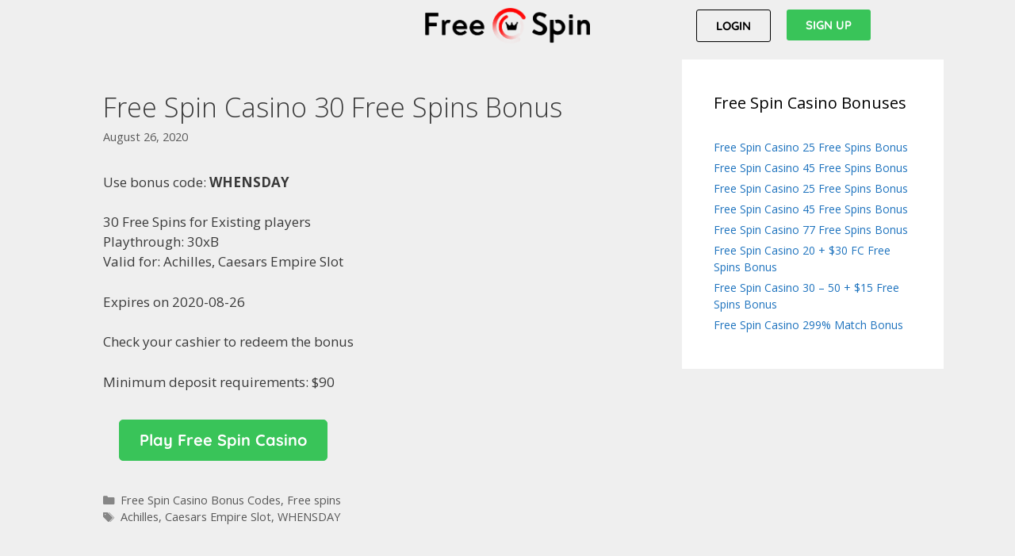

--- FILE ---
content_type: text/html; charset=UTF-8
request_url: https://freespin.casino/free-spin-casino-30-free-spins-bonus-19/
body_size: 11272
content:
<!DOCTYPE html>
<html lang="en-US">
<head>
	<meta charset="UTF-8">
	<meta name='robots' content='index, follow, max-image-preview:large, max-snippet:-1, max-video-preview:-1' />
	<style>img:is([sizes="auto" i], [sizes^="auto," i]) { contain-intrinsic-size: 3000px 1500px }</style>
	<meta name="viewport" content="width=device-width, initial-scale=1">
	<!-- This site is optimized with the Yoast SEO plugin v26.3 - https://yoast.com/wordpress/plugins/seo/ -->
	<title>Free Spin Casino 30 Free Spins Bonus | #254</title>
	<link rel="canonical" href="https://freespin.casino/free-spin-casino-30-free-spins-bonus-19/" />
	<meta property="og:locale" content="en_US" />
	<meta property="og:type" content="article" />
	<meta property="og:title" content="Free Spin Casino 30 Free Spins Bonus | #254" />
	<meta property="og:description" content="Use bonus code: WHENSDAY 30 Free Spins for Existing players Playthrough: 30xB Valid for: Achilles, Caesars Empire Slot Expires on 2020-08-26 Check your cashier to redeem the bonus Minimum deposit requirements: $90 Play Free Spin Casino" />
	<meta property="og:url" content="https://freespin.casino/free-spin-casino-30-free-spins-bonus-19/" />
	<meta property="og:site_name" content="Free Spin Casino" />
	<meta property="article:published_time" content="2020-08-26T09:07:03+00:00" />
	<meta property="og:image" content="https://freespin.casino/wp-content/uploads/sites/10/2020/04/free_spin_casino.png" />
	<meta property="og:image:width" content="248" />
	<meta property="og:image:height" content="164" />
	<meta property="og:image:type" content="image/png" />
	<meta name="author" content="casino" />
	<meta name="twitter:card" content="summary_large_image" />
	<meta name="twitter:label1" content="Written by" />
	<meta name="twitter:data1" content="casino" />
	<script type="application/ld+json" class="yoast-schema-graph">{"@context":"https://schema.org","@graph":[{"@type":"Article","@id":"https://freespin.casino/free-spin-casino-30-free-spins-bonus-19/#article","isPartOf":{"@id":"https://freespin.casino/free-spin-casino-30-free-spins-bonus-19/"},"author":{"name":"casino","@id":"https://freespin.casino/#/schema/person/cc2410f6b3190e91bfa438952f9e14e3"},"headline":"Free Spin Casino 30 Free Spins Bonus","datePublished":"2020-08-26T09:07:03+00:00","mainEntityOfPage":{"@id":"https://freespin.casino/free-spin-casino-30-free-spins-bonus-19/"},"wordCount":43,"commentCount":0,"publisher":{"@id":"https://freespin.casino/#organization"},"image":{"@id":"https://freespin.casino/free-spin-casino-30-free-spins-bonus-19/#primaryimage"},"thumbnailUrl":"https://freespin.casino/wp-content/uploads/sites/10/2020/04/free_spin_casino.png","keywords":["Achilles","Caesars Empire Slot","WHENSDAY"],"articleSection":["Free Spin Casino Bonus Codes","Free spins"],"inLanguage":"en-US"},{"@type":"WebPage","@id":"https://freespin.casino/free-spin-casino-30-free-spins-bonus-19/","url":"https://freespin.casino/free-spin-casino-30-free-spins-bonus-19/","name":"Free Spin Casino 30 Free Spins Bonus | #254","isPartOf":{"@id":"https://freespin.casino/#website"},"primaryImageOfPage":{"@id":"https://freespin.casino/free-spin-casino-30-free-spins-bonus-19/#primaryimage"},"image":{"@id":"https://freespin.casino/free-spin-casino-30-free-spins-bonus-19/#primaryimage"},"thumbnailUrl":"https://freespin.casino/wp-content/uploads/sites/10/2020/04/free_spin_casino.png","datePublished":"2020-08-26T09:07:03+00:00","breadcrumb":{"@id":"https://freespin.casino/free-spin-casino-30-free-spins-bonus-19/#breadcrumb"},"inLanguage":"en-US","potentialAction":[{"@type":"ReadAction","target":["https://freespin.casino/free-spin-casino-30-free-spins-bonus-19/"]}]},{"@type":"ImageObject","inLanguage":"en-US","@id":"https://freespin.casino/free-spin-casino-30-free-spins-bonus-19/#primaryimage","url":"https://freespin.casino/wp-content/uploads/sites/10/2020/04/free_spin_casino.png","contentUrl":"https://freespin.casino/wp-content/uploads/sites/10/2020/04/free_spin_casino.png","width":248,"height":164},{"@type":"BreadcrumbList","@id":"https://freespin.casino/free-spin-casino-30-free-spins-bonus-19/#breadcrumb","itemListElement":[{"@type":"ListItem","position":1,"name":"Home","item":"https://freespin.casino/"},{"@type":"ListItem","position":2,"name":"Free Spin Casino 30 Free Spins Bonus"}]},{"@type":"WebSite","@id":"https://freespin.casino/#website","url":"https://freespin.casino/","name":"Free Spin Casino","description":"","publisher":{"@id":"https://freespin.casino/#organization"},"potentialAction":[{"@type":"SearchAction","target":{"@type":"EntryPoint","urlTemplate":"https://freespin.casino/?s={search_term_string}"},"query-input":{"@type":"PropertyValueSpecification","valueRequired":true,"valueName":"search_term_string"}}],"inLanguage":"en-US"},{"@type":"Organization","@id":"https://freespin.casino/#organization","name":"Free Spin Casino","url":"https://freespin.casino/","logo":{"@type":"ImageObject","inLanguage":"en-US","@id":"https://freespin.casino/#/schema/logo/image/","url":"https://freespin.casino/wp-content/uploads/sites/10/2020/04/cropped-fs-logo.png","contentUrl":"https://freespin.casino/wp-content/uploads/sites/10/2020/04/cropped-fs-logo.png","width":935,"height":201,"caption":"Free Spin Casino"},"image":{"@id":"https://freespin.casino/#/schema/logo/image/"}},{"@type":"Person","@id":"https://freespin.casino/#/schema/person/cc2410f6b3190e91bfa438952f9e14e3","name":"casino","image":{"@type":"ImageObject","inLanguage":"en-US","@id":"https://freespin.casino/#/schema/person/image/","url":"https://secure.gravatar.com/avatar/1b68ae8611f6f436acd7bc3197e74ee574c2bca18fe29ca5fa45eba525342f3b?s=96&d=mm&r=g","contentUrl":"https://secure.gravatar.com/avatar/1b68ae8611f6f436acd7bc3197e74ee574c2bca18fe29ca5fa45eba525342f3b?s=96&d=mm&r=g","caption":"casino"},"sameAs":["http://onlycasino.co"],"url":"https://freespin.casino/author/onlyworld/"}]}</script>
	<!-- / Yoast SEO plugin. -->


<link href='https://fonts.gstatic.com' crossorigin rel='preconnect' />
<link href='https://fonts.googleapis.com' crossorigin rel='preconnect' />
<link rel="alternate" type="application/rss+xml" title="Free Spin Casino &raquo; Feed" href="https://freespin.casino/feed/" />
<script>
window._wpemojiSettings = {"baseUrl":"https:\/\/s.w.org\/images\/core\/emoji\/16.0.1\/72x72\/","ext":".png","svgUrl":"https:\/\/s.w.org\/images\/core\/emoji\/16.0.1\/svg\/","svgExt":".svg","source":{"concatemoji":"https:\/\/freespin.casino\/wp-includes\/js\/wp-emoji-release.min.js?ver=6.8.3"}};
/*! This file is auto-generated */
!function(s,n){var o,i,e;function c(e){try{var t={supportTests:e,timestamp:(new Date).valueOf()};sessionStorage.setItem(o,JSON.stringify(t))}catch(e){}}function p(e,t,n){e.clearRect(0,0,e.canvas.width,e.canvas.height),e.fillText(t,0,0);var t=new Uint32Array(e.getImageData(0,0,e.canvas.width,e.canvas.height).data),a=(e.clearRect(0,0,e.canvas.width,e.canvas.height),e.fillText(n,0,0),new Uint32Array(e.getImageData(0,0,e.canvas.width,e.canvas.height).data));return t.every(function(e,t){return e===a[t]})}function u(e,t){e.clearRect(0,0,e.canvas.width,e.canvas.height),e.fillText(t,0,0);for(var n=e.getImageData(16,16,1,1),a=0;a<n.data.length;a++)if(0!==n.data[a])return!1;return!0}function f(e,t,n,a){switch(t){case"flag":return n(e,"\ud83c\udff3\ufe0f\u200d\u26a7\ufe0f","\ud83c\udff3\ufe0f\u200b\u26a7\ufe0f")?!1:!n(e,"\ud83c\udde8\ud83c\uddf6","\ud83c\udde8\u200b\ud83c\uddf6")&&!n(e,"\ud83c\udff4\udb40\udc67\udb40\udc62\udb40\udc65\udb40\udc6e\udb40\udc67\udb40\udc7f","\ud83c\udff4\u200b\udb40\udc67\u200b\udb40\udc62\u200b\udb40\udc65\u200b\udb40\udc6e\u200b\udb40\udc67\u200b\udb40\udc7f");case"emoji":return!a(e,"\ud83e\udedf")}return!1}function g(e,t,n,a){var r="undefined"!=typeof WorkerGlobalScope&&self instanceof WorkerGlobalScope?new OffscreenCanvas(300,150):s.createElement("canvas"),o=r.getContext("2d",{willReadFrequently:!0}),i=(o.textBaseline="top",o.font="600 32px Arial",{});return e.forEach(function(e){i[e]=t(o,e,n,a)}),i}function t(e){var t=s.createElement("script");t.src=e,t.defer=!0,s.head.appendChild(t)}"undefined"!=typeof Promise&&(o="wpEmojiSettingsSupports",i=["flag","emoji"],n.supports={everything:!0,everythingExceptFlag:!0},e=new Promise(function(e){s.addEventListener("DOMContentLoaded",e,{once:!0})}),new Promise(function(t){var n=function(){try{var e=JSON.parse(sessionStorage.getItem(o));if("object"==typeof e&&"number"==typeof e.timestamp&&(new Date).valueOf()<e.timestamp+604800&&"object"==typeof e.supportTests)return e.supportTests}catch(e){}return null}();if(!n){if("undefined"!=typeof Worker&&"undefined"!=typeof OffscreenCanvas&&"undefined"!=typeof URL&&URL.createObjectURL&&"undefined"!=typeof Blob)try{var e="postMessage("+g.toString()+"("+[JSON.stringify(i),f.toString(),p.toString(),u.toString()].join(",")+"));",a=new Blob([e],{type:"text/javascript"}),r=new Worker(URL.createObjectURL(a),{name:"wpTestEmojiSupports"});return void(r.onmessage=function(e){c(n=e.data),r.terminate(),t(n)})}catch(e){}c(n=g(i,f,p,u))}t(n)}).then(function(e){for(var t in e)n.supports[t]=e[t],n.supports.everything=n.supports.everything&&n.supports[t],"flag"!==t&&(n.supports.everythingExceptFlag=n.supports.everythingExceptFlag&&n.supports[t]);n.supports.everythingExceptFlag=n.supports.everythingExceptFlag&&!n.supports.flag,n.DOMReady=!1,n.readyCallback=function(){n.DOMReady=!0}}).then(function(){return e}).then(function(){var e;n.supports.everything||(n.readyCallback(),(e=n.source||{}).concatemoji?t(e.concatemoji):e.wpemoji&&e.twemoji&&(t(e.twemoji),t(e.wpemoji)))}))}((window,document),window._wpemojiSettings);
</script>
<link rel='stylesheet' id='generate-fonts-css' href='//fonts.googleapis.com/css?family=Open+Sans:300,300italic,regular,italic,600,600italic,700,700italic,800,800italic' media='all' />
<style id='wp-emoji-styles-inline-css'>

	img.wp-smiley, img.emoji {
		display: inline !important;
		border: none !important;
		box-shadow: none !important;
		height: 1em !important;
		width: 1em !important;
		margin: 0 0.07em !important;
		vertical-align: -0.1em !important;
		background: none !important;
		padding: 0 !important;
	}
</style>
<link rel='stylesheet' id='generate-style-grid-css' href='https://freespin.casino/wp-content/themes/generatepress/assets/css/unsemantic-grid.min.css?ver=3.6.0' media='all' />
<link rel='stylesheet' id='generate-style-css' href='https://freespin.casino/wp-content/themes/generatepress/assets/css/style.min.css?ver=3.6.0' media='all' />
<style id='generate-style-inline-css'>
.no-featured-image-padding .featured-image {margin-left:-40px;margin-right:-40px;}.post-image-above-header .no-featured-image-padding .inside-article .featured-image {margin-top:-40px;}@media (max-width:768px){.no-featured-image-padding .featured-image {margin-left:-30px;margin-right:-30px;}.post-image-above-header .no-featured-image-padding .inside-article .featured-image {margin-top:-30px;}}
body{background-color:#efefef;color:#3a3a3a;}a{color:#1e73be;}a:hover, a:focus, a:active{color:#000000;}body .grid-container{max-width:1100px;}.wp-block-group__inner-container{max-width:1100px;margin-left:auto;margin-right:auto;}:root{--contrast:#222222;--contrast-2:#575760;--contrast-3:#b2b2be;--base:#f0f0f0;--base-2:#f7f8f9;--base-3:#ffffff;--accent:#1e73be;}:root .has-contrast-color{color:var(--contrast);}:root .has-contrast-background-color{background-color:var(--contrast);}:root .has-contrast-2-color{color:var(--contrast-2);}:root .has-contrast-2-background-color{background-color:var(--contrast-2);}:root .has-contrast-3-color{color:var(--contrast-3);}:root .has-contrast-3-background-color{background-color:var(--contrast-3);}:root .has-base-color{color:var(--base);}:root .has-base-background-color{background-color:var(--base);}:root .has-base-2-color{color:var(--base-2);}:root .has-base-2-background-color{background-color:var(--base-2);}:root .has-base-3-color{color:var(--base-3);}:root .has-base-3-background-color{background-color:var(--base-3);}:root .has-accent-color{color:var(--accent);}:root .has-accent-background-color{background-color:var(--accent);}body, button, input, select, textarea{font-family:"Open Sans", sans-serif;}body{line-height:1.5;}.entry-content > [class*="wp-block-"]:not(:last-child):not(.wp-block-heading){margin-bottom:1.5em;}.main-title{font-size:45px;}.main-navigation .main-nav ul ul li a{font-size:14px;}.sidebar .widget, .footer-widgets .widget{font-size:14px;}h1{font-weight:300;font-size:34px;}h2{font-weight:300;font-size:30px;}h3{font-size:20px;}h4{font-size:inherit;}h5{font-size:inherit;}@media (max-width:768px){.main-title{font-size:30px;}h1{font-size:30px;}h2{font-size:25px;}}.top-bar{background-color:#636363;color:#ffffff;}.top-bar a{color:#ffffff;}.top-bar a:hover{color:#303030;}.site-header{background-color:#ffffff;color:#3a3a3a;}.site-header a{color:#3a3a3a;}.main-title a,.main-title a:hover{color:#222222;}.site-description{color:#757575;}.main-navigation,.main-navigation ul ul{background-color:#222222;}.main-navigation .main-nav ul li a, .main-navigation .menu-toggle, .main-navigation .menu-bar-items{color:#ffffff;}.main-navigation .main-nav ul li:not([class*="current-menu-"]):hover > a, .main-navigation .main-nav ul li:not([class*="current-menu-"]):focus > a, .main-navigation .main-nav ul li.sfHover:not([class*="current-menu-"]) > a, .main-navigation .menu-bar-item:hover > a, .main-navigation .menu-bar-item.sfHover > a{color:#ffffff;background-color:#3f3f3f;}button.menu-toggle:hover,button.menu-toggle:focus,.main-navigation .mobile-bar-items a,.main-navigation .mobile-bar-items a:hover,.main-navigation .mobile-bar-items a:focus{color:#ffffff;}.main-navigation .main-nav ul li[class*="current-menu-"] > a{color:#ffffff;background-color:#3f3f3f;}.navigation-search input[type="search"],.navigation-search input[type="search"]:active, .navigation-search input[type="search"]:focus, .main-navigation .main-nav ul li.search-item.active > a, .main-navigation .menu-bar-items .search-item.active > a{color:#ffffff;background-color:#3f3f3f;}.main-navigation ul ul{background-color:#3f3f3f;}.main-navigation .main-nav ul ul li a{color:#ffffff;}.main-navigation .main-nav ul ul li:not([class*="current-menu-"]):hover > a,.main-navigation .main-nav ul ul li:not([class*="current-menu-"]):focus > a, .main-navigation .main-nav ul ul li.sfHover:not([class*="current-menu-"]) > a{color:#ffffff;background-color:#4f4f4f;}.main-navigation .main-nav ul ul li[class*="current-menu-"] > a{color:#ffffff;background-color:#4f4f4f;}.separate-containers .inside-article, .separate-containers .comments-area, .separate-containers .page-header, .one-container .container, .separate-containers .paging-navigation, .inside-page-header{background-color:#EFEFEF;}.entry-meta{color:#595959;}.entry-meta a{color:#595959;}.entry-meta a:hover{color:#1e73be;}.sidebar .widget{background-color:#ffffff;}.sidebar .widget .widget-title{color:#000000;}.footer-widgets{background-color:#ffffff;}.footer-widgets .widget-title{color:#000000;}.site-info{color:#ffffff;background-color:#222222;}.site-info a{color:#ffffff;}.site-info a:hover{color:#606060;}.footer-bar .widget_nav_menu .current-menu-item a{color:#606060;}input[type="text"],input[type="email"],input[type="url"],input[type="password"],input[type="search"],input[type="tel"],input[type="number"],textarea,select{color:#666666;background-color:#fafafa;border-color:#cccccc;}input[type="text"]:focus,input[type="email"]:focus,input[type="url"]:focus,input[type="password"]:focus,input[type="search"]:focus,input[type="tel"]:focus,input[type="number"]:focus,textarea:focus,select:focus{color:#666666;background-color:#ffffff;border-color:#bfbfbf;}button,html input[type="button"],input[type="reset"],input[type="submit"],a.button,a.wp-block-button__link:not(.has-background){color:#ffffff;background-color:#666666;}button:hover,html input[type="button"]:hover,input[type="reset"]:hover,input[type="submit"]:hover,a.button:hover,button:focus,html input[type="button"]:focus,input[type="reset"]:focus,input[type="submit"]:focus,a.button:focus,a.wp-block-button__link:not(.has-background):active,a.wp-block-button__link:not(.has-background):focus,a.wp-block-button__link:not(.has-background):hover{color:#ffffff;background-color:#3f3f3f;}a.generate-back-to-top{background-color:rgba( 0,0,0,0.4 );color:#ffffff;}a.generate-back-to-top:hover,a.generate-back-to-top:focus{background-color:rgba( 0,0,0,0.6 );color:#ffffff;}:root{--gp-search-modal-bg-color:var(--base-3);--gp-search-modal-text-color:var(--contrast);--gp-search-modal-overlay-bg-color:rgba(0,0,0,0.2);}@media (max-width:768px){.main-navigation .menu-bar-item:hover > a, .main-navigation .menu-bar-item.sfHover > a{background:none;color:#ffffff;}}.inside-top-bar{padding:10px;}.inside-header{padding:40px;}.site-main .wp-block-group__inner-container{padding:40px;}.entry-content .alignwide, body:not(.no-sidebar) .entry-content .alignfull{margin-left:-40px;width:calc(100% + 80px);max-width:calc(100% + 80px);}.rtl .menu-item-has-children .dropdown-menu-toggle{padding-left:20px;}.rtl .main-navigation .main-nav ul li.menu-item-has-children > a{padding-right:20px;}.site-info{padding:20px;}@media (max-width:768px){.separate-containers .inside-article, .separate-containers .comments-area, .separate-containers .page-header, .separate-containers .paging-navigation, .one-container .site-content, .inside-page-header{padding:30px;}.site-main .wp-block-group__inner-container{padding:30px;}.site-info{padding-right:10px;padding-left:10px;}.entry-content .alignwide, body:not(.no-sidebar) .entry-content .alignfull{margin-left:-30px;width:calc(100% + 60px);max-width:calc(100% + 60px);}}@media (max-width:768px){.main-navigation .menu-toggle,.main-navigation .mobile-bar-items,.sidebar-nav-mobile:not(#sticky-placeholder){display:block;}.main-navigation ul,.gen-sidebar-nav{display:none;}[class*="nav-float-"] .site-header .inside-header > *{float:none;clear:both;}}
</style>
<link rel='stylesheet' id='generate-mobile-style-css' href='https://freespin.casino/wp-content/themes/generatepress/assets/css/mobile.min.css?ver=3.6.0' media='all' />
<link rel='stylesheet' id='generate-font-icons-css' href='https://freespin.casino/wp-content/themes/generatepress/assets/css/components/font-icons.min.css?ver=3.6.0' media='all' />
<link rel='stylesheet' id='font-awesome-css' href='https://freespin.casino/wp-content/plugins/elementor/assets/lib/font-awesome/css/font-awesome.min.css?ver=4.7.0' media='all' />
<link rel='stylesheet' id='jet-elements-css' href='https://freespin.casino/wp-content/plugins/jet-elements/assets/css/jet-elements.css?ver=2.2.14' media='all' />
<link rel='stylesheet' id='jet-elements-skin-css' href='https://freespin.casino/wp-content/plugins/jet-elements/assets/css/jet-elements-skin.css?ver=2.2.14' media='all' />
<link rel='stylesheet' id='elementor-icons-css' href='https://freespin.casino/wp-content/plugins/elementor/assets/lib/eicons/css/elementor-icons.min.css?ver=5.44.0' media='all' />
<link rel='stylesheet' id='elementor-frontend-css' href='https://freespin.casino/wp-content/plugins/elementor/assets/css/frontend.min.css?ver=3.32.5' media='all' />
<link rel='stylesheet' id='elementor-post-9-css' href='https://freespin.casino/wp-content/uploads/sites/10/elementor/css/post-9.css?ver=1644271142' media='all' />
<link rel='stylesheet' id='elementor-post-8-css' href='https://freespin.casino/wp-content/uploads/sites/10/elementor/css/post-8.css?ver=1644271143' media='all' />
<link rel='stylesheet' id='elementor-post-29-css' href='https://freespin.casino/wp-content/uploads/sites/10/elementor/css/post-29.css?ver=1644271143' media='all' />
<link rel='stylesheet' id='elementor-gf-local-roboto-css' href='https://freespin.casino/wp-content/uploads/sites/10/elementor/google-fonts/css/roboto.css?ver=1748365732' media='all' />
<link rel='stylesheet' id='elementor-gf-local-robotoslab-css' href='https://freespin.casino/wp-content/uploads/sites/10/elementor/google-fonts/css/robotoslab.css?ver=1748365756' media='all' />
<link rel='stylesheet' id='elementor-gf-local-quicksand-css' href='https://freespin.casino/wp-content/uploads/sites/10/elementor/google-fonts/css/quicksand.css?ver=1748365759' media='all' />
<script src="https://freespin.casino/wp-includes/js/jquery/jquery.min.js?ver=3.7.1" id="jquery-core-js"></script>
<script src="https://freespin.casino/wp-includes/js/jquery/jquery-migrate.min.js?ver=3.4.1" id="jquery-migrate-js"></script>
<script src="https://freespin.casino/wp-content/plugins/cm-search-and-replace-pro/assets/js/cm-search-and-replace-frontend.js?ver=6.8.3" id="cm-search-and-replace-frontend-js-js"></script>
<link rel="https://api.w.org/" href="https://freespin.casino/wp-json/" /><link rel="alternate" title="JSON" type="application/json" href="https://freespin.casino/wp-json/wp/v2/posts/254" /><link rel="EditURI" type="application/rsd+xml" title="RSD" href="https://freespin.casino/xmlrpc.php?rsd" />
<meta name="generator" content="WordPress 6.8.3" />
<link rel='shortlink' href='https://freespin.casino/?p=254' />
<link rel="alternate" title="oEmbed (JSON)" type="application/json+oembed" href="https://freespin.casino/wp-json/oembed/1.0/embed?url=https%3A%2F%2Ffreespin.casino%2Ffree-spin-casino-30-free-spins-bonus-19%2F" />
<link rel="alternate" title="oEmbed (XML)" type="text/xml+oembed" href="https://freespin.casino/wp-json/oembed/1.0/embed?url=https%3A%2F%2Ffreespin.casino%2Ffree-spin-casino-30-free-spins-bonus-19%2F&#038;format=xml" />
		<script type="text/javascript">
			var _statcounter = _statcounter || [];
			_statcounter.push({"tags": {"author": "casino"}});
		</script>
		<meta name="generator" content="Elementor 3.32.5; features: additional_custom_breakpoints; settings: css_print_method-external, google_font-enabled, font_display-auto">
			<style>
				.e-con.e-parent:nth-of-type(n+4):not(.e-lazyloaded):not(.e-no-lazyload),
				.e-con.e-parent:nth-of-type(n+4):not(.e-lazyloaded):not(.e-no-lazyload) * {
					background-image: none !important;
				}
				@media screen and (max-height: 1024px) {
					.e-con.e-parent:nth-of-type(n+3):not(.e-lazyloaded):not(.e-no-lazyload),
					.e-con.e-parent:nth-of-type(n+3):not(.e-lazyloaded):not(.e-no-lazyload) * {
						background-image: none !important;
					}
				}
				@media screen and (max-height: 640px) {
					.e-con.e-parent:nth-of-type(n+2):not(.e-lazyloaded):not(.e-no-lazyload),
					.e-con.e-parent:nth-of-type(n+2):not(.e-lazyloaded):not(.e-no-lazyload) * {
						background-image: none !important;
					}
				}
			</style>
			<link rel="icon" href="https://freespin.casino/wp-content/uploads/sites/10/2020/05/cropped-fs_icon-32x32.png" sizes="32x32" />
<link rel="icon" href="https://freespin.casino/wp-content/uploads/sites/10/2020/05/cropped-fs_icon-192x192.png" sizes="192x192" />
<link rel="apple-touch-icon" href="https://freespin.casino/wp-content/uploads/sites/10/2020/05/cropped-fs_icon-180x180.png" />
<meta name="msapplication-TileImage" content="https://freespin.casino/wp-content/uploads/sites/10/2020/05/cropped-fs_icon-270x270.png" />
		<style id="wp-custom-css">
			.button a {
	background:linear-gradient(to bottom, #39C459 5%, #39C459 100%);
	background-color:#39C459;
	border:1px solid #39C459;
	display:inline-block;
	cursor:pointer;
	color:#ffffff;
	font-family:quicksand;
	font-size:20px;
	font-weight:bold;
	padding:10px 25px;
	text-decoration:none;
	border-radius: 5px;
}
.button:a hover {
	background:linear-gradient(to bottom, #39C459 5%, #39C459 100%);
	background-color:#39C459;
}
.button:active {
	position:relative;
	top:1px;
}
		</style>
		</head>

<body class="wp-singular post-template-default single single-post postid-254 single-format-standard wp-custom-logo wp-embed-responsive wp-theme-generatepress post-image-above-header post-image-aligned-center right-sidebar nav-below-header separate-containers fluid-header active-footer-widgets-3 nav-aligned-left header-aligned-left dropdown-hover elementor-default elementor-kit-9" itemtype="https://schema.org/Blog" itemscope>
	<a class="screen-reader-text skip-link" href="#content" title="Skip to content">Skip to content</a>		<header data-elementor-type="header" data-elementor-id="8" class="elementor elementor-8 elementor-location-header" data-elementor-post-type="elementor_library">
					<section class="elementor-section elementor-top-section elementor-element elementor-element-bedd812 elementor-section-boxed elementor-section-height-default elementor-section-height-default" data-id="bedd812" data-element_type="section">
						<div class="elementor-container elementor-column-gap-default">
					<div class="elementor-column elementor-col-20 elementor-top-column elementor-element elementor-element-b514faf elementor-hidden-tablet elementor-hidden-phone" data-id="b514faf" data-element_type="column">
			<div class="elementor-widget-wrap">
							</div>
		</div>
				<div class="elementor-column elementor-col-20 elementor-top-column elementor-element elementor-element-33c5aa1 elementor-hidden-tablet elementor-hidden-phone" data-id="33c5aa1" data-element_type="column">
			<div class="elementor-widget-wrap">
							</div>
		</div>
				<div class="elementor-column elementor-col-20 elementor-top-column elementor-element elementor-element-7d3970c" data-id="7d3970c" data-element_type="column">
			<div class="elementor-widget-wrap elementor-element-populated">
						<div class="elementor-element elementor-element-2628fe1 elementor-widget elementor-widget-theme-site-logo elementor-widget-image" data-id="2628fe1" data-element_type="widget" data-widget_type="theme-site-logo.default">
				<div class="elementor-widget-container">
											<a href="https://freespin.casino">
			<img width="935" height="201" src="https://freespin.casino/wp-content/uploads/sites/10/2020/04/cropped-fs-logo.png" class="attachment-full size-full wp-image-17" alt="" srcset="https://freespin.casino/wp-content/uploads/sites/10/2020/04/cropped-fs-logo.png 935w, https://freespin.casino/wp-content/uploads/sites/10/2020/04/cropped-fs-logo-300x64.png 300w, https://freespin.casino/wp-content/uploads/sites/10/2020/04/cropped-fs-logo-768x165.png 768w" sizes="(max-width: 935px) 100vw, 935px" />				</a>
											</div>
				</div>
					</div>
		</div>
				<div class="elementor-column elementor-col-20 elementor-top-column elementor-element elementor-element-661e934" data-id="661e934" data-element_type="column">
			<div class="elementor-widget-wrap elementor-element-populated">
						<div class="elementor-element elementor-element-ebad5c3 elementor-align-right elementor-mobile-align-center elementor-widget elementor-widget-button" data-id="ebad5c3" data-element_type="widget" data-widget_type="button.default">
				<div class="elementor-widget-container">
									<div class="elementor-button-wrapper">
					<a class="elementor-button elementor-button-link elementor-size-sm" href="#">
						<span class="elementor-button-content-wrapper">
									<span class="elementor-button-text">LOGIN</span>
					</span>
					</a>
				</div>
								</div>
				</div>
					</div>
		</div>
				<div class="elementor-column elementor-col-20 elementor-top-column elementor-element elementor-element-5efc222" data-id="5efc222" data-element_type="column">
			<div class="elementor-widget-wrap elementor-element-populated">
						<div class="elementor-element elementor-element-67e2b00 elementor-mobile-align-center elementor-widget elementor-widget-button" data-id="67e2b00" data-element_type="widget" data-widget_type="button.default">
				<div class="elementor-widget-container">
									<div class="elementor-button-wrapper">
					<a class="elementor-button elementor-button-link elementor-size-sm" href="https://freespin.casino/i/sign-up/" rel="nofollow">
						<span class="elementor-button-content-wrapper">
									<span class="elementor-button-text">SIGN UP</span>
					</span>
					</a>
				</div>
								</div>
				</div>
					</div>
		</div>
					</div>
		</section>
				</header>
		
	<div class="site grid-container container hfeed grid-parent" id="page">
				<div class="site-content" id="content">
			
	<div class="content-area grid-parent mobile-grid-100 grid-70 tablet-grid-70" id="primary">
		<main class="site-main" id="main">
			
<article id="post-254" class="post-254 post type-post status-publish format-standard has-post-thumbnail hentry category-free-spin-casino-bonus-codes category-free-spins tag-achilles tag-caesars-empire-slot tag-whensday no-featured-image-padding" itemtype="https://schema.org/CreativeWork" itemscope>
	<div class="inside-article">
					<header class="entry-header">
				<h1 class="entry-title" itemprop="headline">Free Spin Casino 30 Free Spins Bonus</h1>		<div class="entry-meta">
			<span class="posted-on"><time class="entry-date published" datetime="2020-08-26T09:07:03+00:00" itemprop="datePublished">August 26, 2020</time></span> 		</div>
					</header>
			
		<div class="entry-content" itemprop="text">
			<p>Use bonus code: <strong>WHENSDAY</strong></p>
<p>30 Free Spins for Existing players<br />
Playthrough: 30xB<br />

Valid for: Achilles, Caesars Empire Slot</p>
<p>Expires on 2020-08-26</p>
<p>Check your cashier to redeem the bonus</p>
<p>Minimum deposit requirements: $90</p>
<div class="button"><a href="https://visitcasino.co/play/free-spin-casino" target="_blank" rel="noopener noreferrer">Play Free Spin Casino</a></div>
		</div>

				<footer class="entry-meta" aria-label="Entry meta">
			<span class="cat-links"><span class="screen-reader-text">Categories </span><a href="https://freespin.casino/bonus-codes/" rel="category tag">Free Spin Casino Bonus Codes</a>, <a href="https://freespin.casino/free-spins-bonuses/" rel="category tag">Free spins</a></span> <span class="tags-links"><span class="screen-reader-text">Tags </span><a href="https://freespin.casino/tag/achilles/" rel="tag">Achilles</a>, <a href="https://freespin.casino/tag/caesars-empire-slot/" rel="tag">Caesars Empire Slot</a>, <a href="https://freespin.casino/tag/whensday/" rel="tag">WHENSDAY</a></span> 		</footer>
			</div>
</article>
		</main>
	</div>

	<div class="widget-area sidebar is-right-sidebar grid-30 tablet-grid-30 grid-parent" id="right-sidebar">
	<div class="inside-right-sidebar">
		
		<aside id="recent-posts-2" class="widget inner-padding widget_recent_entries">
		<h2 class="widget-title">Free Spin Casino Bonuses</h2>
		<ul>
											<li>
					<a href="https://freespin.casino/free-spin-casino-25-free-spins-bonus-166/">Free Spin Casino 25 Free Spins Bonus</a>
									</li>
											<li>
					<a href="https://freespin.casino/free-spin-casino-45-free-spins-bonus-129/">Free Spin Casino 45 Free Spins Bonus</a>
									</li>
											<li>
					<a href="https://freespin.casino/free-spin-casino-25-free-spins-bonus-165/">Free Spin Casino 25 Free Spins Bonus</a>
									</li>
											<li>
					<a href="https://freespin.casino/free-spin-casino-45-free-spins-bonus-128/">Free Spin Casino 45 Free Spins Bonus</a>
									</li>
											<li>
					<a href="https://freespin.casino/free-spin-casino-77-free-spins-bonus-6/">Free Spin Casino 77 Free Spins Bonus</a>
									</li>
											<li>
					<a href="https://freespin.casino/free-spin-casino-20-30-fc-free-spins-bonus-2/">Free Spin Casino 20 + $30 FC Free Spins Bonus</a>
									</li>
											<li>
					<a href="https://freespin.casino/free-spin-casino-30-50-15-free-spins-bonus-5/">Free Spin Casino 30 &#8211; 50 + $15 Free Spins Bonus</a>
									</li>
											<li>
					<a href="https://freespin.casino/free-spin-casino-299-match-bonus-19/">Free Spin Casino 299% Match Bonus</a>
									</li>
					</ul>

		</aside>	</div>
</div>

	</div>
</div>


<div class="site-footer">
			<footer data-elementor-type="footer" data-elementor-id="29" class="elementor elementor-29 elementor-location-footer" data-elementor-post-type="elementor_library">
					<section class="elementor-section elementor-top-section elementor-element elementor-element-8e6fc02 elementor-section-boxed elementor-section-height-default elementor-section-height-default" data-id="8e6fc02" data-element_type="section">
						<div class="elementor-container elementor-column-gap-default">
					<div class="elementor-column elementor-col-14 elementor-top-column elementor-element elementor-element-95cc922" data-id="95cc922" data-element_type="column">
			<div class="elementor-widget-wrap elementor-element-populated">
						<div class="elementor-element elementor-element-4f18c5d elementor-widget elementor-widget-image" data-id="4f18c5d" data-element_type="widget" data-widget_type="image.default">
				<div class="elementor-widget-container">
															<img width="54" height="17" src="https://freespin.casino/wp-content/uploads/sites/10/2020/04/visa.png" class="attachment-large size-large wp-image-30" alt="" />															</div>
				</div>
					</div>
		</div>
				<div class="elementor-column elementor-col-14 elementor-top-column elementor-element elementor-element-7bc2e4e" data-id="7bc2e4e" data-element_type="column">
			<div class="elementor-widget-wrap elementor-element-populated">
						<div class="elementor-element elementor-element-6a53b16 elementor-widget elementor-widget-image" data-id="6a53b16" data-element_type="widget" data-widget_type="image.default">
				<div class="elementor-widget-container">
															<img width="57" height="34" src="https://freespin.casino/wp-content/uploads/sites/10/2020/04/master.png" class="attachment-large size-large wp-image-31" alt="" />															</div>
				</div>
					</div>
		</div>
				<div class="elementor-column elementor-col-14 elementor-top-column elementor-element elementor-element-cc0d738" data-id="cc0d738" data-element_type="column">
			<div class="elementor-widget-wrap elementor-element-populated">
						<div class="elementor-element elementor-element-14c0330 elementor-widget elementor-widget-image" data-id="14c0330" data-element_type="widget" data-widget_type="image.default">
				<div class="elementor-widget-container">
															<img width="108" height="23" src="https://freespin.casino/wp-content/uploads/sites/10/2020/04/btc.png" class="attachment-large size-large wp-image-32" alt="" />															</div>
				</div>
					</div>
		</div>
				<div class="elementor-column elementor-col-14 elementor-top-column elementor-element elementor-element-6e23f60" data-id="6e23f60" data-element_type="column">
			<div class="elementor-widget-wrap elementor-element-populated">
						<div class="elementor-element elementor-element-c9ced97 elementor-widget elementor-widget-image" data-id="c9ced97" data-element_type="widget" data-widget_type="image.default">
				<div class="elementor-widget-container">
															<img width="250" height="201" src="https://freespin.casino/wp-content/uploads/sites/10/2020/04/fs-logo-footer.png" class="attachment-large size-large wp-image-33" alt="" />															</div>
				</div>
					</div>
		</div>
				<div class="elementor-column elementor-col-14 elementor-top-column elementor-element elementor-element-c0c9608" data-id="c0c9608" data-element_type="column">
			<div class="elementor-widget-wrap elementor-element-populated">
						<div class="elementor-element elementor-element-efee2c1 elementor-widget elementor-widget-image" data-id="efee2c1" data-element_type="widget" data-widget_type="image.default">
				<div class="elementor-widget-container">
															<img width="123" height="22" src="https://freespin.casino/wp-content/uploads/sites/10/2020/04/rtg.png" class="attachment-large size-large wp-image-34" alt="" />															</div>
				</div>
					</div>
		</div>
				<div class="elementor-column elementor-col-14 elementor-top-column elementor-element elementor-element-b2578e3" data-id="b2578e3" data-element_type="column">
			<div class="elementor-widget-wrap elementor-element-populated">
						<div class="elementor-element elementor-element-7b3560f elementor-widget elementor-widget-image" data-id="7b3560f" data-element_type="widget" data-widget_type="image.default">
				<div class="elementor-widget-container">
															<img width="100" height="29" src="https://freespin.casino/wp-content/uploads/sites/10/2020/04/ssl.png" class="attachment-large size-large wp-image-35" alt="" />															</div>
				</div>
					</div>
		</div>
				<div class="elementor-column elementor-col-14 elementor-top-column elementor-element elementor-element-472dba2" data-id="472dba2" data-element_type="column">
			<div class="elementor-widget-wrap elementor-element-populated">
						<div class="elementor-element elementor-element-f5ea4e8 elementor-widget elementor-widget-image" data-id="f5ea4e8" data-element_type="widget" data-widget_type="image.default">
				<div class="elementor-widget-container">
															<img width="71" height="37" src="https://freespin.casino/wp-content/uploads/sites/10/2020/04/cds.png" class="attachment-large size-large wp-image-36" alt="" />															</div>
				</div>
					</div>
		</div>
					</div>
		</section>
				<section class="elementor-section elementor-top-section elementor-element elementor-element-94d4f94 elementor-section-boxed elementor-section-height-default elementor-section-height-default" data-id="94d4f94" data-element_type="section">
						<div class="elementor-container elementor-column-gap-default">
					<div class="elementor-column elementor-col-100 elementor-top-column elementor-element elementor-element-3049e57" data-id="3049e57" data-element_type="column">
			<div class="elementor-widget-wrap elementor-element-populated">
						<div class="elementor-element elementor-element-32b50b1 elementor-widget elementor-widget-text-editor" data-id="32b50b1" data-element_type="widget" data-widget_type="text-editor.default">
				<div class="elementor-widget-container">
									© 2020 Freespin.Casino is an affiliate partner site of Free Spin Casino								</div>
				</div>
					</div>
		</div>
					</div>
		</section>
				</footer>
		</div>

<script type="speculationrules">
{"prefetch":[{"source":"document","where":{"and":[{"href_matches":"\/*"},{"not":{"href_matches":["\/wp-*.php","\/wp-admin\/*","\/wp-content\/uploads\/sites\/10\/*","\/wp-content\/*","\/wp-content\/plugins\/*","\/wp-content\/themes\/generatepress\/*","\/*\\?(.+)"]}},{"not":{"selector_matches":"a[rel~=\"nofollow\"]"}},{"not":{"selector_matches":".no-prefetch, .no-prefetch a"}}]},"eagerness":"conservative"}]}
</script>
		<!-- Start of StatCounter Code -->
		<script>
			<!--
			var sc_project=12246820;
			var sc_security="03d80594";
			var sc_invisible=1;
		</script>
        <script type="text/javascript" src="https://www.statcounter.com/counter/counter.js" async></script>
		<noscript><div class="statcounter"><a title="web analytics" href="https://statcounter.com/"><img class="statcounter" src="https://c.statcounter.com/12246820/0/03d80594/1/" alt="web analytics" /></a></div></noscript>
		<!-- End of StatCounter Code -->
		<script id="generate-a11y">
!function(){"use strict";if("querySelector"in document&&"addEventListener"in window){var e=document.body;e.addEventListener("pointerdown",(function(){e.classList.add("using-mouse")}),{passive:!0}),e.addEventListener("keydown",(function(){e.classList.remove("using-mouse")}),{passive:!0})}}();
</script>
			<script>
				const lazyloadRunObserver = () => {
					const lazyloadBackgrounds = document.querySelectorAll( `.e-con.e-parent:not(.e-lazyloaded)` );
					const lazyloadBackgroundObserver = new IntersectionObserver( ( entries ) => {
						entries.forEach( ( entry ) => {
							if ( entry.isIntersecting ) {
								let lazyloadBackground = entry.target;
								if( lazyloadBackground ) {
									lazyloadBackground.classList.add( 'e-lazyloaded' );
								}
								lazyloadBackgroundObserver.unobserve( entry.target );
							}
						});
					}, { rootMargin: '200px 0px 200px 0px' } );
					lazyloadBackgrounds.forEach( ( lazyloadBackground ) => {
						lazyloadBackgroundObserver.observe( lazyloadBackground );
					} );
				};
				const events = [
					'DOMContentLoaded',
					'elementor/lazyload/observe',
				];
				events.forEach( ( event ) => {
					document.addEventListener( event, lazyloadRunObserver );
				} );
			</script>
			<link rel='stylesheet' id='widget-image-css' href='https://freespin.casino/wp-content/plugins/elementor/assets/css/widget-image.min.css?ver=3.32.5' media='all' />
<script id="ta_main_js-js-extra">
var thirsty_global_vars = {"home_url":"\/\/freespin.casino","ajax_url":"https:\/\/freespin.casino\/wp-admin\/admin-ajax.php","link_fixer_enabled":"yes","link_prefix":"i","link_prefixes":["recommends","i"],"post_id":"254","enable_record_stats":"yes","enable_js_redirect":"yes","disable_thirstylink_class":""};
</script>
<script src="https://freespin.casino/wp-content/plugins/thirstyaffiliates/js/app/ta.js?ver=3.11.6" id="ta_main_js-js"></script>
<!--[if lte IE 11]>
<script src="https://freespin.casino/wp-content/themes/generatepress/assets/js/classList.min.js?ver=3.6.0" id="generate-classlist-js"></script>
<![endif]-->
<script id="generate-menu-js-before">
var generatepressMenu = {"toggleOpenedSubMenus":true,"openSubMenuLabel":"Open Sub-Menu","closeSubMenuLabel":"Close Sub-Menu"};
</script>
<script src="https://freespin.casino/wp-content/themes/generatepress/assets/js/menu.min.js?ver=3.6.0" id="generate-menu-js"></script>
<script src="https://freespin.casino/wp-content/plugins/elementor/assets/js/webpack.runtime.min.js?ver=3.32.5" id="elementor-webpack-runtime-js"></script>
<script src="https://freespin.casino/wp-content/plugins/elementor/assets/js/frontend-modules.min.js?ver=3.32.5" id="elementor-frontend-modules-js"></script>
<script src="https://freespin.casino/wp-includes/js/jquery/ui/core.min.js?ver=1.13.3" id="jquery-ui-core-js"></script>
<script id="elementor-frontend-js-before">
var elementorFrontendConfig = {"environmentMode":{"edit":false,"wpPreview":false,"isScriptDebug":false},"i18n":{"shareOnFacebook":"Share on Facebook","shareOnTwitter":"Share on Twitter","pinIt":"Pin it","download":"Download","downloadImage":"Download image","fullscreen":"Fullscreen","zoom":"Zoom","share":"Share","playVideo":"Play Video","previous":"Previous","next":"Next","close":"Close","a11yCarouselPrevSlideMessage":"Previous slide","a11yCarouselNextSlideMessage":"Next slide","a11yCarouselFirstSlideMessage":"This is the first slide","a11yCarouselLastSlideMessage":"This is the last slide","a11yCarouselPaginationBulletMessage":"Go to slide"},"is_rtl":false,"breakpoints":{"xs":0,"sm":480,"md":768,"lg":1025,"xl":1440,"xxl":1600},"responsive":{"breakpoints":{"mobile":{"label":"Mobile Portrait","value":767,"default_value":767,"direction":"max","is_enabled":true},"mobile_extra":{"label":"Mobile Landscape","value":880,"default_value":880,"direction":"max","is_enabled":false},"tablet":{"label":"Tablet Portrait","value":1024,"default_value":1024,"direction":"max","is_enabled":true},"tablet_extra":{"label":"Tablet Landscape","value":1200,"default_value":1200,"direction":"max","is_enabled":false},"laptop":{"label":"Laptop","value":1366,"default_value":1366,"direction":"max","is_enabled":false},"widescreen":{"label":"Widescreen","value":2400,"default_value":2400,"direction":"min","is_enabled":false}},"hasCustomBreakpoints":false},"version":"3.32.5","is_static":false,"experimentalFeatures":{"additional_custom_breakpoints":true,"theme_builder_v2":true,"home_screen":true,"global_classes_should_enforce_capabilities":true,"e_variables":true,"cloud-library":true,"e_opt_in_v4_page":true,"import-export-customization":true,"e_pro_variables":true},"urls":{"assets":"https:\/\/freespin.casino\/wp-content\/plugins\/elementor\/assets\/","ajaxurl":"https:\/\/freespin.casino\/wp-admin\/admin-ajax.php","uploadUrl":"https:\/\/freespin.casino\/wp-content\/uploads\/sites\/10"},"nonces":{"floatingButtonsClickTracking":"153f05cae2"},"swiperClass":"swiper","settings":{"page":[],"editorPreferences":[]},"kit":{"active_breakpoints":["viewport_mobile","viewport_tablet"],"global_image_lightbox":"yes","lightbox_enable_counter":"yes","lightbox_enable_fullscreen":"yes","lightbox_enable_zoom":"yes","lightbox_enable_share":"yes","lightbox_title_src":"title","lightbox_description_src":"description"},"post":{"id":254,"title":"Free%20Spin%20Casino%2030%20Free%20Spins%20Bonus%20%7C%20%23254","excerpt":"","featuredImage":"https:\/\/freespin.casino\/wp-content\/uploads\/sites\/10\/2020\/04\/free_spin_casino.png"}};
</script>
<script src="https://freespin.casino/wp-content/plugins/elementor/assets/js/frontend.min.js?ver=3.32.5" id="elementor-frontend-js"></script>
<script src="https://freespin.casino/wp-content/plugins/elementor-pro/assets/js/webpack-pro.runtime.min.js?ver=3.32.3" id="elementor-pro-webpack-runtime-js"></script>
<script src="https://freespin.casino/wp-includes/js/dist/hooks.min.js?ver=4d63a3d491d11ffd8ac6" id="wp-hooks-js"></script>
<script src="https://freespin.casino/wp-includes/js/dist/i18n.min.js?ver=5e580eb46a90c2b997e6" id="wp-i18n-js"></script>
<script id="wp-i18n-js-after">
wp.i18n.setLocaleData( { 'text direction\u0004ltr': [ 'ltr' ] } );
</script>
<script id="elementor-pro-frontend-js-before">
var ElementorProFrontendConfig = {"ajaxurl":"https:\/\/freespin.casino\/wp-admin\/admin-ajax.php","nonce":"348bcb7172","urls":{"assets":"https:\/\/freespin.casino\/wp-content\/plugins\/elementor-pro\/assets\/","rest":"https:\/\/freespin.casino\/wp-json\/"},"settings":{"lazy_load_background_images":true},"popup":{"hasPopUps":false},"shareButtonsNetworks":{"facebook":{"title":"Facebook","has_counter":true},"twitter":{"title":"Twitter"},"linkedin":{"title":"LinkedIn","has_counter":true},"pinterest":{"title":"Pinterest","has_counter":true},"reddit":{"title":"Reddit","has_counter":true},"vk":{"title":"VK","has_counter":true},"odnoklassniki":{"title":"OK","has_counter":true},"tumblr":{"title":"Tumblr"},"digg":{"title":"Digg"},"skype":{"title":"Skype"},"stumbleupon":{"title":"StumbleUpon","has_counter":true},"mix":{"title":"Mix"},"telegram":{"title":"Telegram"},"pocket":{"title":"Pocket","has_counter":true},"xing":{"title":"XING","has_counter":true},"whatsapp":{"title":"WhatsApp"},"email":{"title":"Email"},"print":{"title":"Print"},"x-twitter":{"title":"X"},"threads":{"title":"Threads"}},"facebook_sdk":{"lang":"en_US","app_id":""},"lottie":{"defaultAnimationUrl":"https:\/\/freespin.casino\/wp-content\/plugins\/elementor-pro\/modules\/lottie\/assets\/animations\/default.json"}};
</script>
<script src="https://freespin.casino/wp-content/plugins/elementor-pro/assets/js/frontend.min.js?ver=3.32.3" id="elementor-pro-frontend-js"></script>
<script src="https://freespin.casino/wp-content/plugins/elementor-pro/assets/js/elements-handlers.min.js?ver=3.32.3" id="pro-elements-handlers-js"></script>
<script id="jet-elements-js-extra">
var jetElements = {"ajaxUrl":"https:\/\/freespin.casino\/wp-admin\/admin-ajax.php","isMobile":"false","templateApiUrl":"https:\/\/freespin.casino\/wp-json\/jet-elements-api\/v1\/elementor-template","devMode":"false","messages":{"invalidMail":"Please specify a valid e-mail"}};
</script>
<script src="https://freespin.casino/wp-content/plugins/jet-elements/assets/js/jet-elements.min.js?ver=2.2.14" id="jet-elements-js"></script>

<script defer src="https://static.cloudflareinsights.com/beacon.min.js/vcd15cbe7772f49c399c6a5babf22c1241717689176015" integrity="sha512-ZpsOmlRQV6y907TI0dKBHq9Md29nnaEIPlkf84rnaERnq6zvWvPUqr2ft8M1aS28oN72PdrCzSjY4U6VaAw1EQ==" data-cf-beacon='{"version":"2024.11.0","token":"fa5911aea40a4fa8b9b628f67a5dc34f","r":1,"server_timing":{"name":{"cfCacheStatus":true,"cfEdge":true,"cfExtPri":true,"cfL4":true,"cfOrigin":true,"cfSpeedBrain":true},"location_startswith":null}}' crossorigin="anonymous"></script>
</body>
</html>


--- FILE ---
content_type: text/css
request_url: https://freespin.casino/wp-content/uploads/sites/10/elementor/css/post-29.css?ver=1644271143
body_size: -264
content:
.elementor-29 .elementor-element.elementor-element-c9ced97 img{width:32%;}.elementor-29 .elementor-element.elementor-element-f5ea4e8 > .elementor-widget-container{margin:-8px 0px 0px 0px;}.elementor-29 .elementor-element.elementor-element-32b50b1{text-align:center;font-size:12px;}@media(max-width:767px){.elementor-29 .elementor-element.elementor-element-c9ced97 img{width:25%;}}